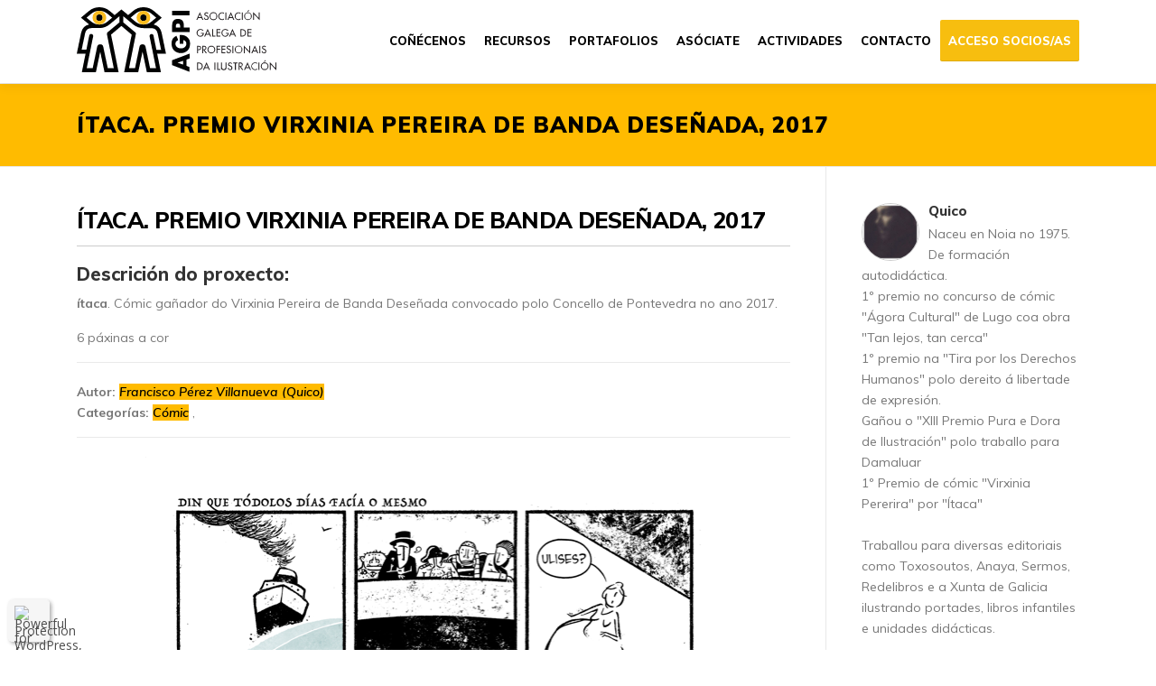

--- FILE ---
content_type: text/html; charset=UTF-8
request_url: https://agpi.es/proxectos/itaca/
body_size: 21195
content:
<!DOCTYPE html>
<html lang="gl-ES">
<head>
<meta charset="UTF-8">
<meta name="viewport" content="width=device-width, initial-scale=1">
<link rel="profile" href="http://gmpg.org/xfn/11">
	<script type="text/javascript">function theChampLoadEvent(e){var t=window.onload;if(typeof window.onload!="function"){window.onload=e}else{window.onload=function(){t();e()}}}</script>
		<script type="text/javascript">var theChampDefaultLang = 'gl_ES', theChampCloseIconPath = 'https://agpi.es/wp-content/plugins/super-socializer/images/close.png';</script>
		<script>var theChampSiteUrl = 'https://agpi.es', theChampVerified = 0, theChampEmailPopup = 0, heateorSsMoreSharePopupSearchText = 'Search';</script>
			<script> var theChampFBKey = '', theChampFBLang = 'gl_ES', theChampFbLikeMycred = 0, theChampSsga = 0, theChampCommentNotification = 0, theChampHeateorFcmRecentComments = 0, theChampFbIosLogin = 0; </script>
				<script> var theChampSharingAjaxUrl = 'https://agpi.es/wp-admin/admin-ajax.php', heateorSsFbMessengerAPI = 'https://www.facebook.com/dialog/send?app_id=595489497242932&display=popup&link=%encoded_post_url%&redirect_uri=%encoded_post_url%',heateorSsWhatsappShareAPI = 'web', heateorSsUrlCountFetched = [], heateorSsSharesText = 'Shares', heateorSsShareText = 'Share', theChampPluginIconPath = 'https://agpi.es/wp-content/plugins/super-socializer/images/logo.png', theChampSaveSharesLocally = 0, theChampHorizontalSharingCountEnable = 0, theChampVerticalSharingCountEnable = 0, theChampSharingOffset = -10, theChampCounterOffset = -10, theChampMobileStickySharingEnabled = 0, heateorSsCopyLinkMessage = "Link copied.";
		var heateorSsVerticalSharingShortUrl = "https://agpi.es/proxectos/itaca/";		</script>
			<style type="text/css">
						.the_champ_button_instagram span.the_champ_svg,a.the_champ_instagram span.the_champ_svg{background:radial-gradient(circle at 30% 107%,#fdf497 0,#fdf497 5%,#fd5949 45%,#d6249f 60%,#285aeb 90%)}
					.the_champ_horizontal_sharing .the_champ_svg,.heateor_ss_standard_follow_icons_container .the_champ_svg{
					color: #fff;
				border-width: 0px;
		border-style: solid;
		border-color: transparent;
	}
		.the_champ_horizontal_sharing .theChampTCBackground{
		color:#666;
	}
		.the_champ_horizontal_sharing span.the_champ_svg:hover,.heateor_ss_standard_follow_icons_container span.the_champ_svg:hover{
				border-color: transparent;
	}
		.the_champ_vertical_sharing span.the_champ_svg,.heateor_ss_floating_follow_icons_container span.the_champ_svg{
					color: #fff;
				border-width: 0px;
		border-style: solid;
		border-color: transparent;
	}
		.the_champ_vertical_sharing .theChampTCBackground{
		color:#666;
	}
		.the_champ_vertical_sharing span.the_champ_svg:hover,.heateor_ss_floating_follow_icons_container span.the_champ_svg:hover{
						border-color: transparent;
		}
	@media screen and (max-width:783px){.the_champ_vertical_sharing{display:none!important}}</style>
	<meta name='robots' content='index, follow, max-image-preview:large, max-snippet:-1, max-video-preview:-1' />
	<style>img:is([sizes="auto" i], [sizes^="auto," i]) { contain-intrinsic-size: 3000px 1500px }</style>
	
	<!-- This site is optimized with the Yoast SEO plugin v25.8 - https://yoast.com/wordpress/plugins/seo/ -->
	<title>Ítaca. Premio Virxinia Pereira de Banda Deseñada, 2017 - AGPI - Asociación Galega de Profesionais da Ilustración</title>
	<link rel="canonical" href="https://agpi.es/proxectos/itaca/" />
	<meta property="og:locale" content="gl_ES" />
	<meta property="og:type" content="article" />
	<meta property="og:title" content="Ítaca. Premio Virxinia Pereira de Banda Deseñada, 2017 - AGPI - Asociación Galega de Profesionais da Ilustración" />
	<meta property="og:description" content="Compartir" />
	<meta property="og:url" content="https://agpi.es/proxectos/itaca/" />
	<meta property="og:site_name" content="AGPI - Asociación Galega de Profesionais da Ilustración" />
	<meta property="article:modified_time" content="2018-05-03T16:30:58+00:00" />
	<meta property="og:image" content="https://agpi.es/wp-content/uploads/2018/05/Captura-de-pantalla-2018-05-03-a-las-17.19.12.png" />
	<meta property="og:image:width" content="292" />
	<meta property="og:image:height" content="424" />
	<meta property="og:image:type" content="image/png" />
	<meta name="twitter:card" content="summary_large_image" />
	<script type="application/ld+json" class="yoast-schema-graph">{"@context":"https://schema.org","@graph":[{"@type":"WebPage","@id":"https://agpi.es/proxectos/itaca/","url":"https://agpi.es/proxectos/itaca/","name":"Ítaca. Premio Virxinia Pereira de Banda Deseñada, 2017 - AGPI - Asociación Galega de Profesionais da Ilustración","isPartOf":{"@id":"https://agpi.es/#website"},"primaryImageOfPage":{"@id":"https://agpi.es/proxectos/itaca/#primaryimage"},"image":{"@id":"https://agpi.es/proxectos/itaca/#primaryimage"},"thumbnailUrl":"https://agpi.es/wp-content/uploads/2018/05/Captura-de-pantalla-2018-05-03-a-las-17.19.12.png","datePublished":"2018-05-03T15:22:21+00:00","dateModified":"2018-05-03T16:30:58+00:00","breadcrumb":{"@id":"https://agpi.es/proxectos/itaca/#breadcrumb"},"inLanguage":"gl-ES","potentialAction":[{"@type":"ReadAction","target":["https://agpi.es/proxectos/itaca/"]}]},{"@type":"ImageObject","inLanguage":"gl-ES","@id":"https://agpi.es/proxectos/itaca/#primaryimage","url":"https://agpi.es/wp-content/uploads/2018/05/Captura-de-pantalla-2018-05-03-a-las-17.19.12.png","contentUrl":"https://agpi.es/wp-content/uploads/2018/05/Captura-de-pantalla-2018-05-03-a-las-17.19.12.png","width":292,"height":424},{"@type":"BreadcrumbList","@id":"https://agpi.es/proxectos/itaca/#breadcrumb","itemListElement":[{"@type":"ListItem","position":1,"name":"Portada","item":"https://agpi.es/"},{"@type":"ListItem","position":2,"name":"Ítaca. Premio Virxinia Pereira de Banda Deseñada, 2017"}]},{"@type":"WebSite","@id":"https://agpi.es/#website","url":"https://agpi.es/","name":"AGPI - Asociación Galega de Profesionais da Ilustración","description":"Asociación Galega de Profesionais da Ilustración","publisher":{"@id":"https://agpi.es/#organization"},"potentialAction":[{"@type":"SearchAction","target":{"@type":"EntryPoint","urlTemplate":"https://agpi.es/?s={search_term_string}"},"query-input":{"@type":"PropertyValueSpecification","valueRequired":true,"valueName":"search_term_string"}}],"inLanguage":"gl-ES"},{"@type":"Organization","@id":"https://agpi.es/#organization","name":"AGPI - Asociación Galega de Profesionais da Ilustración","url":"https://agpi.es/","logo":{"@type":"ImageObject","inLanguage":"gl-ES","@id":"https://agpi.es/#/schema/logo/image/","url":"https://agpi.es/wp-content/uploads/2020/06/Recurso-1-2.svg","contentUrl":"https://agpi.es/wp-content/uploads/2020/06/Recurso-1-2.svg","caption":"AGPI - Asociación Galega de Profesionais da Ilustración"},"image":{"@id":"https://agpi.es/#/schema/logo/image/"}}]}</script>
	<!-- / Yoast SEO plugin. -->


<link rel='dns-prefetch' href='//fonts.googleapis.com' />
<link rel="alternate" type="application/rss+xml" title="AGPI - Asociación Galega de Profesionais da Ilustración &raquo; Feed" href="https://agpi.es/feed/" />
<script type="text/javascript">
/* <![CDATA[ */
window._wpemojiSettings = {"baseUrl":"https:\/\/s.w.org\/images\/core\/emoji\/16.0.1\/72x72\/","ext":".png","svgUrl":"https:\/\/s.w.org\/images\/core\/emoji\/16.0.1\/svg\/","svgExt":".svg","source":{"concatemoji":"https:\/\/agpi.es\/wp-includes\/js\/wp-emoji-release.min.js?ver=6.8.3"}};
/*! This file is auto-generated */
!function(s,n){var o,i,e;function c(e){try{var t={supportTests:e,timestamp:(new Date).valueOf()};sessionStorage.setItem(o,JSON.stringify(t))}catch(e){}}function p(e,t,n){e.clearRect(0,0,e.canvas.width,e.canvas.height),e.fillText(t,0,0);var t=new Uint32Array(e.getImageData(0,0,e.canvas.width,e.canvas.height).data),a=(e.clearRect(0,0,e.canvas.width,e.canvas.height),e.fillText(n,0,0),new Uint32Array(e.getImageData(0,0,e.canvas.width,e.canvas.height).data));return t.every(function(e,t){return e===a[t]})}function u(e,t){e.clearRect(0,0,e.canvas.width,e.canvas.height),e.fillText(t,0,0);for(var n=e.getImageData(16,16,1,1),a=0;a<n.data.length;a++)if(0!==n.data[a])return!1;return!0}function f(e,t,n,a){switch(t){case"flag":return n(e,"\ud83c\udff3\ufe0f\u200d\u26a7\ufe0f","\ud83c\udff3\ufe0f\u200b\u26a7\ufe0f")?!1:!n(e,"\ud83c\udde8\ud83c\uddf6","\ud83c\udde8\u200b\ud83c\uddf6")&&!n(e,"\ud83c\udff4\udb40\udc67\udb40\udc62\udb40\udc65\udb40\udc6e\udb40\udc67\udb40\udc7f","\ud83c\udff4\u200b\udb40\udc67\u200b\udb40\udc62\u200b\udb40\udc65\u200b\udb40\udc6e\u200b\udb40\udc67\u200b\udb40\udc7f");case"emoji":return!a(e,"\ud83e\udedf")}return!1}function g(e,t,n,a){var r="undefined"!=typeof WorkerGlobalScope&&self instanceof WorkerGlobalScope?new OffscreenCanvas(300,150):s.createElement("canvas"),o=r.getContext("2d",{willReadFrequently:!0}),i=(o.textBaseline="top",o.font="600 32px Arial",{});return e.forEach(function(e){i[e]=t(o,e,n,a)}),i}function t(e){var t=s.createElement("script");t.src=e,t.defer=!0,s.head.appendChild(t)}"undefined"!=typeof Promise&&(o="wpEmojiSettingsSupports",i=["flag","emoji"],n.supports={everything:!0,everythingExceptFlag:!0},e=new Promise(function(e){s.addEventListener("DOMContentLoaded",e,{once:!0})}),new Promise(function(t){var n=function(){try{var e=JSON.parse(sessionStorage.getItem(o));if("object"==typeof e&&"number"==typeof e.timestamp&&(new Date).valueOf()<e.timestamp+604800&&"object"==typeof e.supportTests)return e.supportTests}catch(e){}return null}();if(!n){if("undefined"!=typeof Worker&&"undefined"!=typeof OffscreenCanvas&&"undefined"!=typeof URL&&URL.createObjectURL&&"undefined"!=typeof Blob)try{var e="postMessage("+g.toString()+"("+[JSON.stringify(i),f.toString(),p.toString(),u.toString()].join(",")+"));",a=new Blob([e],{type:"text/javascript"}),r=new Worker(URL.createObjectURL(a),{name:"wpTestEmojiSupports"});return void(r.onmessage=function(e){c(n=e.data),r.terminate(),t(n)})}catch(e){}c(n=g(i,f,p,u))}t(n)}).then(function(e){for(var t in e)n.supports[t]=e[t],n.supports.everything=n.supports.everything&&n.supports[t],"flag"!==t&&(n.supports.everythingExceptFlag=n.supports.everythingExceptFlag&&n.supports[t]);n.supports.everythingExceptFlag=n.supports.everythingExceptFlag&&!n.supports.flag,n.DOMReady=!1,n.readyCallback=function(){n.DOMReady=!0}}).then(function(){return e}).then(function(){var e;n.supports.everything||(n.readyCallback(),(e=n.source||{}).concatemoji?t(e.concatemoji):e.wpemoji&&e.twemoji&&(t(e.twemoji),t(e.wpemoji)))}))}((window,document),window._wpemojiSettings);
/* ]]> */
</script>
<style id='wp-emoji-styles-inline-css' type='text/css'>

	img.wp-smiley, img.emoji {
		display: inline !important;
		border: none !important;
		box-shadow: none !important;
		height: 1em !important;
		width: 1em !important;
		margin: 0 0.07em !important;
		vertical-align: -0.1em !important;
		background: none !important;
		padding: 0 !important;
	}
</style>
<link rel='stylesheet' id='wp-block-library-css' href='https://agpi.es/wp-includes/css/dist/block-library/style.min.css?ver=6.8.3' type='text/css' media='all' />
<style id='wp-block-library-theme-inline-css' type='text/css'>
.wp-block-audio :where(figcaption){color:#555;font-size:13px;text-align:center}.is-dark-theme .wp-block-audio :where(figcaption){color:#ffffffa6}.wp-block-audio{margin:0 0 1em}.wp-block-code{border:1px solid #ccc;border-radius:4px;font-family:Menlo,Consolas,monaco,monospace;padding:.8em 1em}.wp-block-embed :where(figcaption){color:#555;font-size:13px;text-align:center}.is-dark-theme .wp-block-embed :where(figcaption){color:#ffffffa6}.wp-block-embed{margin:0 0 1em}.blocks-gallery-caption{color:#555;font-size:13px;text-align:center}.is-dark-theme .blocks-gallery-caption{color:#ffffffa6}:root :where(.wp-block-image figcaption){color:#555;font-size:13px;text-align:center}.is-dark-theme :root :where(.wp-block-image figcaption){color:#ffffffa6}.wp-block-image{margin:0 0 1em}.wp-block-pullquote{border-bottom:4px solid;border-top:4px solid;color:currentColor;margin-bottom:1.75em}.wp-block-pullquote cite,.wp-block-pullquote footer,.wp-block-pullquote__citation{color:currentColor;font-size:.8125em;font-style:normal;text-transform:uppercase}.wp-block-quote{border-left:.25em solid;margin:0 0 1.75em;padding-left:1em}.wp-block-quote cite,.wp-block-quote footer{color:currentColor;font-size:.8125em;font-style:normal;position:relative}.wp-block-quote:where(.has-text-align-right){border-left:none;border-right:.25em solid;padding-left:0;padding-right:1em}.wp-block-quote:where(.has-text-align-center){border:none;padding-left:0}.wp-block-quote.is-large,.wp-block-quote.is-style-large,.wp-block-quote:where(.is-style-plain){border:none}.wp-block-search .wp-block-search__label{font-weight:700}.wp-block-search__button{border:1px solid #ccc;padding:.375em .625em}:where(.wp-block-group.has-background){padding:1.25em 2.375em}.wp-block-separator.has-css-opacity{opacity:.4}.wp-block-separator{border:none;border-bottom:2px solid;margin-left:auto;margin-right:auto}.wp-block-separator.has-alpha-channel-opacity{opacity:1}.wp-block-separator:not(.is-style-wide):not(.is-style-dots){width:100px}.wp-block-separator.has-background:not(.is-style-dots){border-bottom:none;height:1px}.wp-block-separator.has-background:not(.is-style-wide):not(.is-style-dots){height:2px}.wp-block-table{margin:0 0 1em}.wp-block-table td,.wp-block-table th{word-break:normal}.wp-block-table :where(figcaption){color:#555;font-size:13px;text-align:center}.is-dark-theme .wp-block-table :where(figcaption){color:#ffffffa6}.wp-block-video :where(figcaption){color:#555;font-size:13px;text-align:center}.is-dark-theme .wp-block-video :where(figcaption){color:#ffffffa6}.wp-block-video{margin:0 0 1em}:root :where(.wp-block-template-part.has-background){margin-bottom:0;margin-top:0;padding:1.25em 2.375em}
</style>
<style id='classic-theme-styles-inline-css' type='text/css'>
/*! This file is auto-generated */
.wp-block-button__link{color:#fff;background-color:#32373c;border-radius:9999px;box-shadow:none;text-decoration:none;padding:calc(.667em + 2px) calc(1.333em + 2px);font-size:1.125em}.wp-block-file__button{background:#32373c;color:#fff;text-decoration:none}
</style>
<style id='wppb-edit-profile-style-inline-css' type='text/css'>


</style>
<style id='wppb-login-style-inline-css' type='text/css'>


</style>
<style id='wppb-recover-password-style-inline-css' type='text/css'>


</style>
<style id='wppb-register-style-inline-css' type='text/css'>


</style>
<style id='global-styles-inline-css' type='text/css'>
:root{--wp--preset--aspect-ratio--square: 1;--wp--preset--aspect-ratio--4-3: 4/3;--wp--preset--aspect-ratio--3-4: 3/4;--wp--preset--aspect-ratio--3-2: 3/2;--wp--preset--aspect-ratio--2-3: 2/3;--wp--preset--aspect-ratio--16-9: 16/9;--wp--preset--aspect-ratio--9-16: 9/16;--wp--preset--color--black: #000000;--wp--preset--color--cyan-bluish-gray: #abb8c3;--wp--preset--color--white: #ffffff;--wp--preset--color--pale-pink: #f78da7;--wp--preset--color--vivid-red: #cf2e2e;--wp--preset--color--luminous-vivid-orange: #ff6900;--wp--preset--color--luminous-vivid-amber: #fcb900;--wp--preset--color--light-green-cyan: #7bdcb5;--wp--preset--color--vivid-green-cyan: #00d084;--wp--preset--color--pale-cyan-blue: #8ed1fc;--wp--preset--color--vivid-cyan-blue: #0693e3;--wp--preset--color--vivid-purple: #9b51e0;--wp--preset--gradient--vivid-cyan-blue-to-vivid-purple: linear-gradient(135deg,rgba(6,147,227,1) 0%,rgb(155,81,224) 100%);--wp--preset--gradient--light-green-cyan-to-vivid-green-cyan: linear-gradient(135deg,rgb(122,220,180) 0%,rgb(0,208,130) 100%);--wp--preset--gradient--luminous-vivid-amber-to-luminous-vivid-orange: linear-gradient(135deg,rgba(252,185,0,1) 0%,rgba(255,105,0,1) 100%);--wp--preset--gradient--luminous-vivid-orange-to-vivid-red: linear-gradient(135deg,rgba(255,105,0,1) 0%,rgb(207,46,46) 100%);--wp--preset--gradient--very-light-gray-to-cyan-bluish-gray: linear-gradient(135deg,rgb(238,238,238) 0%,rgb(169,184,195) 100%);--wp--preset--gradient--cool-to-warm-spectrum: linear-gradient(135deg,rgb(74,234,220) 0%,rgb(151,120,209) 20%,rgb(207,42,186) 40%,rgb(238,44,130) 60%,rgb(251,105,98) 80%,rgb(254,248,76) 100%);--wp--preset--gradient--blush-light-purple: linear-gradient(135deg,rgb(255,206,236) 0%,rgb(152,150,240) 100%);--wp--preset--gradient--blush-bordeaux: linear-gradient(135deg,rgb(254,205,165) 0%,rgb(254,45,45) 50%,rgb(107,0,62) 100%);--wp--preset--gradient--luminous-dusk: linear-gradient(135deg,rgb(255,203,112) 0%,rgb(199,81,192) 50%,rgb(65,88,208) 100%);--wp--preset--gradient--pale-ocean: linear-gradient(135deg,rgb(255,245,203) 0%,rgb(182,227,212) 50%,rgb(51,167,181) 100%);--wp--preset--gradient--electric-grass: linear-gradient(135deg,rgb(202,248,128) 0%,rgb(113,206,126) 100%);--wp--preset--gradient--midnight: linear-gradient(135deg,rgb(2,3,129) 0%,rgb(40,116,252) 100%);--wp--preset--font-size--small: 13px;--wp--preset--font-size--medium: 20px;--wp--preset--font-size--large: 36px;--wp--preset--font-size--x-large: 42px;--wp--preset--spacing--20: 0.44rem;--wp--preset--spacing--30: 0.67rem;--wp--preset--spacing--40: 1rem;--wp--preset--spacing--50: 1.5rem;--wp--preset--spacing--60: 2.25rem;--wp--preset--spacing--70: 3.38rem;--wp--preset--spacing--80: 5.06rem;--wp--preset--shadow--natural: 6px 6px 9px rgba(0, 0, 0, 0.2);--wp--preset--shadow--deep: 12px 12px 50px rgba(0, 0, 0, 0.4);--wp--preset--shadow--sharp: 6px 6px 0px rgba(0, 0, 0, 0.2);--wp--preset--shadow--outlined: 6px 6px 0px -3px rgba(255, 255, 255, 1), 6px 6px rgba(0, 0, 0, 1);--wp--preset--shadow--crisp: 6px 6px 0px rgba(0, 0, 0, 1);}:where(.is-layout-flex){gap: 0.5em;}:where(.is-layout-grid){gap: 0.5em;}body .is-layout-flex{display: flex;}.is-layout-flex{flex-wrap: wrap;align-items: center;}.is-layout-flex > :is(*, div){margin: 0;}body .is-layout-grid{display: grid;}.is-layout-grid > :is(*, div){margin: 0;}:where(.wp-block-columns.is-layout-flex){gap: 2em;}:where(.wp-block-columns.is-layout-grid){gap: 2em;}:where(.wp-block-post-template.is-layout-flex){gap: 1.25em;}:where(.wp-block-post-template.is-layout-grid){gap: 1.25em;}.has-black-color{color: var(--wp--preset--color--black) !important;}.has-cyan-bluish-gray-color{color: var(--wp--preset--color--cyan-bluish-gray) !important;}.has-white-color{color: var(--wp--preset--color--white) !important;}.has-pale-pink-color{color: var(--wp--preset--color--pale-pink) !important;}.has-vivid-red-color{color: var(--wp--preset--color--vivid-red) !important;}.has-luminous-vivid-orange-color{color: var(--wp--preset--color--luminous-vivid-orange) !important;}.has-luminous-vivid-amber-color{color: var(--wp--preset--color--luminous-vivid-amber) !important;}.has-light-green-cyan-color{color: var(--wp--preset--color--light-green-cyan) !important;}.has-vivid-green-cyan-color{color: var(--wp--preset--color--vivid-green-cyan) !important;}.has-pale-cyan-blue-color{color: var(--wp--preset--color--pale-cyan-blue) !important;}.has-vivid-cyan-blue-color{color: var(--wp--preset--color--vivid-cyan-blue) !important;}.has-vivid-purple-color{color: var(--wp--preset--color--vivid-purple) !important;}.has-black-background-color{background-color: var(--wp--preset--color--black) !important;}.has-cyan-bluish-gray-background-color{background-color: var(--wp--preset--color--cyan-bluish-gray) !important;}.has-white-background-color{background-color: var(--wp--preset--color--white) !important;}.has-pale-pink-background-color{background-color: var(--wp--preset--color--pale-pink) !important;}.has-vivid-red-background-color{background-color: var(--wp--preset--color--vivid-red) !important;}.has-luminous-vivid-orange-background-color{background-color: var(--wp--preset--color--luminous-vivid-orange) !important;}.has-luminous-vivid-amber-background-color{background-color: var(--wp--preset--color--luminous-vivid-amber) !important;}.has-light-green-cyan-background-color{background-color: var(--wp--preset--color--light-green-cyan) !important;}.has-vivid-green-cyan-background-color{background-color: var(--wp--preset--color--vivid-green-cyan) !important;}.has-pale-cyan-blue-background-color{background-color: var(--wp--preset--color--pale-cyan-blue) !important;}.has-vivid-cyan-blue-background-color{background-color: var(--wp--preset--color--vivid-cyan-blue) !important;}.has-vivid-purple-background-color{background-color: var(--wp--preset--color--vivid-purple) !important;}.has-black-border-color{border-color: var(--wp--preset--color--black) !important;}.has-cyan-bluish-gray-border-color{border-color: var(--wp--preset--color--cyan-bluish-gray) !important;}.has-white-border-color{border-color: var(--wp--preset--color--white) !important;}.has-pale-pink-border-color{border-color: var(--wp--preset--color--pale-pink) !important;}.has-vivid-red-border-color{border-color: var(--wp--preset--color--vivid-red) !important;}.has-luminous-vivid-orange-border-color{border-color: var(--wp--preset--color--luminous-vivid-orange) !important;}.has-luminous-vivid-amber-border-color{border-color: var(--wp--preset--color--luminous-vivid-amber) !important;}.has-light-green-cyan-border-color{border-color: var(--wp--preset--color--light-green-cyan) !important;}.has-vivid-green-cyan-border-color{border-color: var(--wp--preset--color--vivid-green-cyan) !important;}.has-pale-cyan-blue-border-color{border-color: var(--wp--preset--color--pale-cyan-blue) !important;}.has-vivid-cyan-blue-border-color{border-color: var(--wp--preset--color--vivid-cyan-blue) !important;}.has-vivid-purple-border-color{border-color: var(--wp--preset--color--vivid-purple) !important;}.has-vivid-cyan-blue-to-vivid-purple-gradient-background{background: var(--wp--preset--gradient--vivid-cyan-blue-to-vivid-purple) !important;}.has-light-green-cyan-to-vivid-green-cyan-gradient-background{background: var(--wp--preset--gradient--light-green-cyan-to-vivid-green-cyan) !important;}.has-luminous-vivid-amber-to-luminous-vivid-orange-gradient-background{background: var(--wp--preset--gradient--luminous-vivid-amber-to-luminous-vivid-orange) !important;}.has-luminous-vivid-orange-to-vivid-red-gradient-background{background: var(--wp--preset--gradient--luminous-vivid-orange-to-vivid-red) !important;}.has-very-light-gray-to-cyan-bluish-gray-gradient-background{background: var(--wp--preset--gradient--very-light-gray-to-cyan-bluish-gray) !important;}.has-cool-to-warm-spectrum-gradient-background{background: var(--wp--preset--gradient--cool-to-warm-spectrum) !important;}.has-blush-light-purple-gradient-background{background: var(--wp--preset--gradient--blush-light-purple) !important;}.has-blush-bordeaux-gradient-background{background: var(--wp--preset--gradient--blush-bordeaux) !important;}.has-luminous-dusk-gradient-background{background: var(--wp--preset--gradient--luminous-dusk) !important;}.has-pale-ocean-gradient-background{background: var(--wp--preset--gradient--pale-ocean) !important;}.has-electric-grass-gradient-background{background: var(--wp--preset--gradient--electric-grass) !important;}.has-midnight-gradient-background{background: var(--wp--preset--gradient--midnight) !important;}.has-small-font-size{font-size: var(--wp--preset--font-size--small) !important;}.has-medium-font-size{font-size: var(--wp--preset--font-size--medium) !important;}.has-large-font-size{font-size: var(--wp--preset--font-size--large) !important;}.has-x-large-font-size{font-size: var(--wp--preset--font-size--x-large) !important;}
:where(.wp-block-post-template.is-layout-flex){gap: 1.25em;}:where(.wp-block-post-template.is-layout-grid){gap: 1.25em;}
:where(.wp-block-columns.is-layout-flex){gap: 2em;}:where(.wp-block-columns.is-layout-grid){gap: 2em;}
:root :where(.wp-block-pullquote){font-size: 1.5em;line-height: 1.6;}
</style>
<link rel='stylesheet' id='select2-css' href='https://agpi.es/wp-content/plugins/beautiful-taxonomy-filters/public/css/select2.min.css?ver=2.4.3' type='text/css' media='all' />
<link rel='stylesheet' id='beautiful-taxonomy-filters-basic-css' href='https://agpi.es/wp-content/plugins/beautiful-taxonomy-filters/public/css/beautiful-taxonomy-filters-base.min.css?ver=2.4.3' type='text/css' media='all' />
<link rel='stylesheet' id='contact-form-7-css' href='https://agpi.es/wp-content/plugins/contact-form-7/includes/css/styles.css?ver=6.1.1' type='text/css' media='all' />
<link rel='stylesheet' id='onepress-animate-css' href='https://agpi.es/wp-content/themes/onepress/assets/css/animate.min.css?ver=2.3.5' type='text/css' media='all' />
<link rel='stylesheet' id='onepress-fa-css' href='https://agpi.es/wp-content/themes/onepress/assets/css/font-awesome.min.css?ver=4.7.0' type='text/css' media='all' />
<link rel='stylesheet' id='onepress-bootstrap-css' href='https://agpi.es/wp-content/themes/onepress/assets/css/bootstrap.min.css?ver=2.3.5' type='text/css' media='all' />
<link rel='stylesheet' id='onepress-style-css' href='https://agpi.es/wp-content/themes/onepress/style.css?ver=6.8.3' type='text/css' media='all' />
<style id='onepress-style-inline-css' type='text/css'>
.site-logo-div img{height:80px;width:auto}#main .video-section section.hero-slideshow-wrapper{background:transparent}.hero-slideshow-wrapper:after{position:absolute;top:0px;left:0px;width:100%;height:100%;background-color:rgba(0,0,0,0.3);display:block;content:""}.body-desktop .parallax-hero .hero-slideshow-wrapper:after{display:none!important}#parallax-hero>.parallax-bg::before{background-color:rgba(0,0,0,0.3);opacity:1}.body-desktop .parallax-hero .hero-slideshow-wrapper:after{display:none!important}a,.screen-reader-text:hover,.screen-reader-text:active,.screen-reader-text:focus,.header-social a,.onepress-menu a:hover,.onepress-menu ul li a:hover,.onepress-menu li.onepress-current-item>a,.onepress-menu ul li.current-menu-item>a,.onepress-menu>li a.menu-actived,.onepress-menu.onepress-menu-mobile li.onepress-current-item>a,.site-footer a,.site-footer .footer-social a:hover,.site-footer .btt a:hover,.highlight,#comments .comment .comment-wrapper .comment-meta .comment-time:hover,#comments .comment .comment-wrapper .comment-meta .comment-reply-link:hover,#comments .comment .comment-wrapper .comment-meta .comment-edit-link:hover,.btn-theme-primary-outline,.sidebar .widget a:hover,.section-services .service-item .service-image i,.counter_item .counter__number,.team-member .member-thumb .member-profile a:hover,.icon-background-default{color:#ffbb00}input[type="reset"],input[type="submit"],input[type="submit"],input[type="reset"]:hover,input[type="submit"]:hover,input[type="submit"]:hover .nav-links a:hover,.btn-theme-primary,.btn-theme-primary-outline:hover,.section-testimonials .card-theme-primary,.woocommerce #respond input#submit,.woocommerce a.button,.woocommerce button.button,.woocommerce input.button,.woocommerce button.button.alt,.pirate-forms-submit-button,.pirate-forms-submit-button:hover,input[type="reset"],input[type="submit"],input[type="submit"],.pirate-forms-submit-button,.contact-form div.wpforms-container-full .wpforms-form .wpforms-submit,.contact-form div.wpforms-container-full .wpforms-form .wpforms-submit:hover,.nav-links a:hover,.nav-links a.current,.nav-links .page-numbers:hover,.nav-links .page-numbers.current{background:#ffbb00}.btn-theme-primary-outline,.btn-theme-primary-outline:hover,.pricing__item:hover,.section-testimonials .card-theme-primary,.entry-content blockquote{border-color:#ffbb00}.site-header,.is-transparent .site-header.header-fixed{background:#ffffff;border-bottom:0px none}#footer-widgets{}.gallery-carousel .g-item{padding:0px 10px}.gallery-carousel-wrap{margin-left:-10px;margin-right:-10px}.gallery-grid .g-item,.gallery-masonry .g-item .inner{padding:10px}.gallery-grid-wrap,.gallery-masonry-wrap{margin-left:-10px;margin-right:-10px}.gallery-justified-wrap{margin-left:-20px;margin-right:-20px}
</style>
<link rel='stylesheet' id='onepress-gallery-lightgallery-css' href='https://agpi.es/wp-content/themes/onepress/assets/css/lightgallery.css?ver=6.8.3' type='text/css' media='all' />
<link rel='stylesheet' id='chld_thm_cfg_child-css' href='https://agpi.es/wp-content/themes/onepress-child/style.css?ver=1.3.6.1491917950' type='text/css' media='all' />
<link rel='stylesheet' id='onepress-fonts-css' href='https://fonts.googleapis.com/css?family=Raleway%3A400%2C500%2C600%2C700%2C300%2C100%2C800%2C900%7COpen+Sans%3A400%2C300%2C300italic%2C400italic%2C600%2C600italic%2C700%2C700italic&#038;subset=latin%2Clatin-ext&#038;display=swap&#038;ver=2.3.5' type='text/css' media='all' />
<link rel='stylesheet' id='meks-author-widget-css' href='https://agpi.es/wp-content/plugins/meks-smart-author-widget/css/style.css?ver=1.1.5' type='text/css' media='all' />
<link rel='stylesheet' id='slb_core-css' href='https://agpi.es/wp-content/plugins/simple-lightbox/client/css/app.css?ver=2.9.4' type='text/css' media='all' />
<link rel='stylesheet' id='the_champ_frontend_css-css' href='https://agpi.es/wp-content/plugins/super-socializer/css/front.css?ver=7.14.4' type='text/css' media='all' />
<link rel='stylesheet' id='wppb_stylesheet-css' href='https://agpi.es/wp-content/plugins/profile-builder/assets/css/style-front-end.css?ver=3.14.5' type='text/css' media='all' />
<script type="text/javascript" src="https://agpi.es/wp-includes/js/jquery/jquery.min.js?ver=3.7.1" id="jquery-core-js"></script>
<script type="text/javascript" src="https://agpi.es/wp-includes/js/jquery/jquery-migrate.min.js?ver=3.4.1" id="jquery-migrate-js"></script>
<link rel="https://api.w.org/" href="https://agpi.es/wp-json/" /><link rel="EditURI" type="application/rsd+xml" title="RSD" href="https://agpi.es/xmlrpc.php?rsd" />
<meta name="generator" content="WordPress 6.8.3" />
<link rel='shortlink' href='https://agpi.es/?p=8299' />
<link rel="alternate" title="oEmbed (JSON)" type="application/json+oembed" href="https://agpi.es/wp-json/oembed/1.0/embed?url=https%3A%2F%2Fagpi.es%2Fproxectos%2Fitaca%2F" />
<link rel="alternate" title="oEmbed (XML)" type="text/xml+oembed" href="https://agpi.es/wp-json/oembed/1.0/embed?url=https%3A%2F%2Fagpi.es%2Fproxectos%2Fitaca%2F&#038;format=xml" />
<!-- Tracking code easily added by NK Google Analytics -->
<script type="text/javascript"> 
(function(i,s,o,g,r,a,m){i['GoogleAnalyticsObject']=r;i[r]=i[r]||function(){ 
(i[r].q=i[r].q||[]).push(arguments)},i[r].l=1*new Date();a=s.createElement(o), 
m=s.getElementsByTagName(o)[0];a.async=1;a.src=g;m.parentNode.insertBefore(a,m) 
})(window,document,'script','https://www.google-analytics.com/analytics.js','ga'); 
ga('create', 'UA-113801047-1', 'auto'); 
ga('send', 'pageview'); 
</script> 
<link rel="icon" href="https://agpi.es/wp-content/uploads/2020/06/cropped-favicon-1-32x32.png" sizes="32x32" />
<link rel="icon" href="https://agpi.es/wp-content/uploads/2020/06/cropped-favicon-1-192x192.png" sizes="192x192" />
<link rel="apple-touch-icon" href="https://agpi.es/wp-content/uploads/2020/06/cropped-favicon-1-180x180.png" />
<meta name="msapplication-TileImage" content="https://agpi.es/wp-content/uploads/2020/06/cropped-favicon-1-270x270.png" />
</head>

<body class="wp-singular proyectos-template-default single single-proyectos postid-8299 wp-custom-logo wp-theme-onepress wp-child-theme-onepress-child btf-archive metaslider-plugin group-blog">
<div id="page" class="hfeed site">
	<a class="skip-link screen-reader-text" href="#content">Ir o contido</a>
	<div id="header-section" class="h-on-top no-transparent">		<header id="masthead" class="site-header header-contained is-sticky no-scroll no-t h-on-top" role="banner">
			<div class="container">
				<div class="site-branding">
				<div class="site-brand-inner has-logo-img no-desc"><div class="site-logo-div"><a href="https://agpi.es/" class="custom-logo-link  no-t-logo" rel="home" itemprop="url"><img width="1" height="1" src="https://agpi.es/wp-content/uploads/2020/06/Recurso-1-2.svg" class="custom-logo" alt="AGPI &#8211; Asociación Galega de Profesionais da Ilustración" itemprop="logo" srcset="https://agpi.es/wp-content/uploads/2020/06/Recurso-1-2.svg 2x" decoding="async" /></a></div></div>				</div>
				<div class="header-right-wrapper">
					<a href="#0" id="nav-toggle">Menu<span></span></a>
					<nav id="site-navigation" class="main-navigation" role="navigation">
						<ul class="onepress-menu">
							<li id="menu-item-2030" class="menu-item menu-item-type-post_type menu-item-object-page menu-item-2030"><a href="https://agpi.es/conecenos/">Coñécenos</a></li>
<li id="menu-item-2667" class="menu-item menu-item-type-custom menu-item-object-custom menu-item-2667"><a href="https://agpi.es/recursos-agpi/">Recursos</a></li>
<li id="menu-item-12731" class="menu-item menu-item-type-custom menu-item-object-custom menu-item-12731"><a href="https://agpi.es/ilustradores/">Portafolios</a></li>
<li id="menu-item-2053" class="menu-item menu-item-type-post_type menu-item-object-page menu-item-2053"><a href="https://agpi.es/asociate/">Asóciate</a></li>
<li id="menu-item-2669" class="menu-item menu-item-type-custom menu-item-object-custom menu-item-has-children menu-item-2669"><a href="#">Actividades</a>
<ul class="sub-menu">
	<li id="menu-item-16607" class="menu-item menu-item-type-post_type menu-item-object-page menu-item-16607"><a href="https://agpi.es/encontro/">22 Encontro Galego de Ilustración</a></li>
	<li id="menu-item-16382" class="menu-item menu-item-type-post_type menu-item-object-page menu-item-16382"><a href="https://agpi.es/dia-da-ilustracion-2025/">Día da Ilustración 2025</a></li>
	<li id="menu-item-16095" class="menu-item menu-item-type-post_type menu-item-object-page menu-item-16095"><a href="https://agpi.es/21encontro/">21 Encontro Galego de Ilustración</a></li>
	<li id="menu-item-12926" class="menu-item menu-item-type-custom menu-item-object-custom menu-item-12926"><a href="https://www.diadailustracion.gal/">Día da Ilustración 2024</a></li>
	<li id="menu-item-15749" class="menu-item menu-item-type-post_type menu-item-object-page menu-item-15749"><a href="https://agpi.es/20encontro/">20 Encontro Galego de Ilustración</a></li>
	<li id="menu-item-15108" class="menu-item menu-item-type-post_type menu-item-object-page menu-item-15108"><a href="https://agpi.es/19encontro/">19 Encontro Galego de Ilustración</a></li>
	<li id="menu-item-14269" class="menu-item menu-item-type-post_type menu-item-object-page menu-item-14269"><a href="https://agpi.es/18encontro/">18 Encontro Galego de Ilustración</a></li>
</ul>
</li>
<li id="menu-item-2098" class="menu-item menu-item-type-post_type menu-item-object-page menu-item-2098"><a href="https://agpi.es/contacto/">Contacto</a></li>
<li id="menu-item-1632" class="nmr-logged-out menu-item menu-item-type-post_type menu-item-object-page menu-item-1632"><a href="https://agpi.es/acceso-usuarios/">Acceso socios/as</a></li>
						</ul>
					</nav>
					
				</div>
			</div>
		</header>
		</div>					<div class="page-header">
				<div class="container">
					<h1 class="entry-title">Ítaca.  Premio Virxinia Pereira de Banda Deseñada, 2017</h1>				</div>
			</div>
				
	<div id="content" class="site-content">

				<div class="breadcrumbs">
			<div class="container">
				<!-- Breadcrumb NavXT 7.4.1 -->
<span property="itemListElement" typeof="ListItem"><a property="item" typeof="WebPage" title="Ir a AGPI - Asociación Galega de Profesionais da Ilustración." href="https://agpi.es" class="home"><span property="name">AGPI - Asociación Galega de Profesionais da Ilustración</span></a><meta property="position" content="1"></span><span property="itemListElement" typeof="ListItem"><a property="item" typeof="WebPage" title="Go to the Cómic categoria archives." href="https://agpi.es/categoria/comic/" class="taxonomy categoria"><span property="name">Cómic</span></a><meta property="position" content="2"></span><span property="itemListElement" typeof="ListItem"><span property="name" class="post post-proyectos current-item">Ítaca.  Premio Virxinia Pereira de Banda Deseñada, 2017</span><meta property="url" content="https://agpi.es/proxectos/itaca/"><meta property="position" content="3"></span>			</div>
		</div>
		
		<div id="content-inside" class="container right-sidebar">
			<div id="primary" class="content-area">
				<main id="main" class="site-main" role="main">

				
					
<article id="post-8299" class="post-8299 proyectos type-proyectos status-publish has-post-thumbnail hentry categoria-comic ilustradores-francisco-perez-villanueva-quico">
	<header class="entry-header">
		<h1 class="entry-title">Ítaca.  Premio Virxinia Pereira de Banda Deseñada, 2017</h1>
		<div class="entry-meta">
			<span class="posted-on">Publicado o <a href="https://agpi.es/proxectos/itaca/" rel="bookmark"><time class="entry-date published" datetime="2018-05-03T17:22:21+02:00">3 Maio, 2018</time><time class="updated hide" datetime="2018-05-03T18:30:58+02:00">3 Maio, 2018</time></a></span><span class="byline"> por <span class="author vcard"><a  rel="author" class="url fn n" href="https://agpi.es/author/quico/">Quico</a></span></span>		</div><!-- .entry-meta -->
	</header><!-- .entry-header -->

	<div class="entry-content">
		<div class="descripcion">
	<h3>Descrición do proxecto:</h3>


	<div><p><strong>ítaca</strong>. Cómic gañador do Virxinia Pereira de Banda Deseñada convocado polo Concello de Pontevedra no ano 2017.</p>
<p>6 páxinas a cor</p>
</div>
	
</div>	

<hr />

<p>
<strong>Autor:</strong> <a href="https://agpi.es/ilustradores/francisco-perez-villanueva-quico/">Francisco Pérez Villanueva (Quico)</a><br />
<strong>Categorías:</strong> <a href="https://agpi.es/categoria/comic/">Cómic</a> , <br />
<!--<strong>Lugar:</strong> -->
</p>

<hr />



<div class="galeria"><div id='gallery-1' class='gallery galleryid-8299 gallery-columns-1 gallery-size-medium_large'><figure class='gallery-item'>
			<div class='gallery-icon portrait'>
				<a href="https://agpi.es/wp-content/uploads/2018/05/Captura-de-pantalla-2018-05-03-a-las-17.13.31.png" data-slb-active="1" data-slb-asset="764458339" data-slb-internal="0" data-slb-group="8299"><img fetchpriority="high" decoding="async" width="639" height="906" src="https://agpi.es/wp-content/uploads/2018/05/Captura-de-pantalla-2018-05-03-a-las-17.13.31.png" class="attachment-medium_large size-medium_large" alt="" srcset="https://agpi.es/wp-content/uploads/2018/05/Captura-de-pantalla-2018-05-03-a-las-17.13.31.png 639w, https://agpi.es/wp-content/uploads/2018/05/Captura-de-pantalla-2018-05-03-a-las-17.13.31-212x300.png 212w" sizes="(max-width: 639px) 100vw, 639px" /></a>
			</div></figure><figure class='gallery-item'>
			<div class='gallery-icon portrait'>
				<a href="https://agpi.es/wp-content/uploads/2018/05/Captura-de-pantalla-2018-05-03-a-las-17.13.41.png" data-slb-active="1" data-slb-asset="1971115794" data-slb-internal="0" data-slb-group="8299"><img decoding="async" width="637" height="906" src="https://agpi.es/wp-content/uploads/2018/05/Captura-de-pantalla-2018-05-03-a-las-17.13.41.png" class="attachment-medium_large size-medium_large" alt="" srcset="https://agpi.es/wp-content/uploads/2018/05/Captura-de-pantalla-2018-05-03-a-las-17.13.41.png 637w, https://agpi.es/wp-content/uploads/2018/05/Captura-de-pantalla-2018-05-03-a-las-17.13.41-211x300.png 211w" sizes="(max-width: 637px) 100vw, 637px" /></a>
			</div></figure>
		</div>
</div>






<p><input type="button" value="Volver aos proxectos" onclick="history.back()" class="volver"></p>


<div style='clear:both'></div><div  class='the_champ_sharing_container the_champ_horizontal_sharing' data-super-socializer-href="https://agpi.es/proxectos/itaca/"><div class='the_champ_sharing_title' style="font-weight:bold" >Compartir</div><div class="the_champ_sharing_ul"><a aria-label="Facebook" class="the_champ_facebook" href="https://www.facebook.com/sharer/sharer.php?u=https%3A%2F%2Fagpi.es%2Fproxectos%2Fitaca%2F" title="Facebook" rel="nofollow noopener" target="_blank" style="font-size:24px!important;box-shadow:none;display:inline-block;vertical-align:middle"><span class="the_champ_svg" style="background-color:#0765FE;width:35px;height:35px;border-radius:999px;display:inline-block;opacity:1;float:left;font-size:24px;box-shadow:none;display:inline-block;font-size:16px;padding:0 4px;vertical-align:middle;background-repeat:repeat;overflow:hidden;padding:0;cursor:pointer;box-sizing:content-box"><svg style="display:block;border-radius:999px;" focusable="false" aria-hidden="true" xmlns="http://www.w3.org/2000/svg" width="100%" height="100%" viewBox="0 0 32 32"><path fill="#fff" d="M28 16c0-6.627-5.373-12-12-12S4 9.373 4 16c0 5.628 3.875 10.35 9.101 11.647v-7.98h-2.474V16H13.1v-1.58c0-4.085 1.849-5.978 5.859-5.978.76 0 2.072.15 2.608.298v3.325c-.283-.03-.775-.045-1.386-.045-1.967 0-2.728.745-2.728 2.683V16h3.92l-.673 3.667h-3.247v8.245C23.395 27.195 28 22.135 28 16Z"></path></svg></span></a><a aria-label="Twitter" class="the_champ_button_twitter" href="https://twitter.com/intent/tweet?text=%C3%8Dtaca.%20%20Premio%20Virxinia%20Pereira%20de%20Banda%20Dese%C3%B1ada%2C%202017&url=https%3A%2F%2Fagpi.es%2Fproxectos%2Fitaca%2F" title="Twitter" rel="nofollow noopener" target="_blank" style="font-size:24px!important;box-shadow:none;display:inline-block;vertical-align:middle"><span class="the_champ_svg the_champ_s__default the_champ_s_twitter" style="background-color:#55acee;width:35px;height:35px;border-radius:999px;display:inline-block;opacity:1;float:left;font-size:24px;box-shadow:none;display:inline-block;font-size:16px;padding:0 4px;vertical-align:middle;background-repeat:repeat;overflow:hidden;padding:0;cursor:pointer;box-sizing:content-box"><svg style="display:block;border-radius:999px;" focusable="false" aria-hidden="true" xmlns="http://www.w3.org/2000/svg" width="100%" height="100%" viewBox="-4 -4 39 39"><path d="M28 8.557a9.913 9.913 0 0 1-2.828.775 4.93 4.93 0 0 0 2.166-2.725 9.738 9.738 0 0 1-3.13 1.194 4.92 4.92 0 0 0-3.593-1.55 4.924 4.924 0 0 0-4.794 6.049c-4.09-.21-7.72-2.17-10.15-5.15a4.942 4.942 0 0 0-.665 2.477c0 1.71.87 3.214 2.19 4.1a4.968 4.968 0 0 1-2.23-.616v.06c0 2.39 1.7 4.38 3.952 4.83-.414.115-.85.174-1.297.174-.318 0-.626-.03-.928-.086a4.935 4.935 0 0 0 4.6 3.42 9.893 9.893 0 0 1-6.114 2.107c-.398 0-.79-.023-1.175-.068a13.953 13.953 0 0 0 7.55 2.213c9.056 0 14.01-7.507 14.01-14.013 0-.213-.005-.426-.015-.637.96-.695 1.795-1.56 2.455-2.55z" fill="#fff"></path></svg></span></a><a aria-label="Whatsapp" class="the_champ_whatsapp" href="https://api.whatsapp.com/send?text=%C3%8Dtaca.%20%20Premio%20Virxinia%20Pereira%20de%20Banda%20Dese%C3%B1ada%2C%202017 https%3A%2F%2Fagpi.es%2Fproxectos%2Fitaca%2F" title="Whatsapp" rel="nofollow noopener" target="_blank" style="font-size:24px!important;box-shadow:none;display:inline-block;vertical-align:middle"><span class="the_champ_svg" style="background-color:#55eb4c;width:35px;height:35px;border-radius:999px;display:inline-block;opacity:1;float:left;font-size:24px;box-shadow:none;display:inline-block;font-size:16px;padding:0 4px;vertical-align:middle;background-repeat:repeat;overflow:hidden;padding:0;cursor:pointer;box-sizing:content-box"><svg style="display:block;border-radius:999px;" focusable="false" aria-hidden="true" xmlns="http://www.w3.org/2000/svg" width="100%" height="100%" viewBox="-6 -5 40 40"><path class="the_champ_svg_stroke the_champ_no_fill" stroke="#fff" stroke-width="2" fill="none" d="M 11.579798566743314 24.396926207859085 A 10 10 0 1 0 6.808479557110079 20.73576436351046"></path><path d="M 7 19 l -1 6 l 6 -1" class="the_champ_no_fill the_champ_svg_stroke" stroke="#fff" stroke-width="2" fill="none"></path><path d="M 10 10 q -1 8 8 11 c 5 -1 0 -6 -1 -3 q -4 -3 -5 -5 c 4 -2 -1 -5 -1 -4" fill="#fff"></path></svg></span></a><a aria-label="Tumblr" class="the_champ_button_tumblr" href="https://www.tumblr.com/widgets/share/tool?posttype=link&canonicalUrl=https%3A%2F%2Fagpi.es%2Fproxectos%2Fitaca%2F&title=%C3%8Dtaca.%20%20Premio%20Virxinia%20Pereira%20de%20Banda%20Dese%C3%B1ada%2C%202017&caption=" title="Tumblr" rel="nofollow noopener" target="_blank" style="font-size:24px!important;box-shadow:none;display:inline-block;vertical-align:middle"><span class="the_champ_svg athe_champ_s__default the_champ_s_tumblr" style="background-color:#29435d;width:35px;height:35px;border-radius:999px;display:inline-block;opacity:1;float:left;font-size:24px;box-shadow:none;display:inline-block;font-size:16px;padding:0 4px;vertical-align:middle;background-repeat:repeat;overflow:hidden;padding:0;cursor:pointer;box-sizing:content-box"><svg style="display:block;border-radius:999px;" focusable="false" aria-hidden="true" xmlns="http://www.w3.org/2000/svg" width="100%" height="100%" viewBox="-2 -2 36 36"><path fill="#fff" d="M20.775 21.962c-.37.177-1.08.33-1.61.345-1.598.043-1.907-1.122-1.92-1.968v-6.217h4.007V11.1H17.26V6.02h-2.925s-.132.044-.144.15c-.17 1.556-.895 4.287-3.923 5.378v2.578h2.02v6.522c0 2.232 1.647 5.404 5.994 5.33 1.467-.025 3.096-.64 3.456-1.17l-.96-2.846z"/></svg></span></a></div></div><div style='clear:both'></div>			</div><!-- .entry-content -->

	<footer class="entry-footer">
			</footer><!-- .entry-footer -->
</article><!-- #post-## -->


					
				
				</main>
			</div>

                            
<div id="secondary" class="widget-area sidebar" role="complementary">
	


<div class="contenido-autor">
<!--<h2 class="widget-title">ILUSTRADOR</h2>-->

<img alt='' src='https://agpi.es/wp-content/uploads/2018/04/Quico.jpg' class='avatar avatar-128 photo avatar-default' height='128' width='128' /> 
<h2>Quico</h2>
<p>Naceu en Noia no 1975. De formación autodidáctica.<br />
1º premio no concurso de cómic "Ágora Cultural" de Lugo coa obra "Tan lejos, tan cerca" <br />
1º premio na "Tira por los Derechos Humanos" polo dereito á libertade de expresión.<br />
Gañou o "XIII Premio Pura e Dora de Ilustración" polo traballo para Damaluar<br />
1º Premio de cómic "Virxinia Pererira" por "Ítaca"<br />
<br />
Traballou para diversas editoriais como Toxosoutos, Anaya, Sermos, Redelibros e a Xunta de Galicia ilustrando portades, libros infantiles e unidades didácticas.</p>

<div class="redes-sociales">

  	<a href="http://quicoilustracion.blogspot.com.es/" target="_blank"><i class="fa fa-share-square" aria-hidden="true" style="color:black;"></i></a> 


<a href="https://www.instagram.com/quico75/" target="_blank"><i class="fa fa-instagram" aria-hidden="true" style="color:black;"></i></a>

<a href="http://quico75.tumblr.com/" target="_blank"><i class="fa fa-tumblr-square" aria-hidden="true" style="color:black;"></i></a>

<a href="mailto:quico@sonche.eu"><i class="fa fa-envelope-square" aria-hidden="true" style="color:black;"></i></a>
</div>

</div><aside id="text-2" class="widget widget_text">			<div class="textwidget"></div>
		</aside><aside id="nav_menu-4" class="widget widget_nav_menu"><h2 class="widget-title">Documentos AGPI</h2><div class="menu-menu-1-container"><ul id="menu-menu-2" class="menu"><li class="menu-item menu-item-type-post_type menu-item-object-page menu-item-2030"><a href="https://agpi.es/conecenos/">Coñécenos</a></li>
<li class="menu-item menu-item-type-custom menu-item-object-custom menu-item-2667"><a href="https://agpi.es/recursos-agpi/">Recursos</a></li>
<li class="menu-item menu-item-type-custom menu-item-object-custom menu-item-12731"><a href="https://agpi.es/ilustradores/">Portafolios</a></li>
<li class="menu-item menu-item-type-post_type menu-item-object-page menu-item-2053"><a href="https://agpi.es/asociate/">Asóciate</a></li>
<li class="menu-item menu-item-type-custom menu-item-object-custom menu-item-has-children menu-item-2669"><a href="#">Actividades</a>
<ul class="sub-menu">
	<li class="menu-item menu-item-type-post_type menu-item-object-page menu-item-16607"><a href="https://agpi.es/encontro/">22 Encontro Galego de Ilustración</a></li>
	<li class="menu-item menu-item-type-post_type menu-item-object-page menu-item-16382"><a href="https://agpi.es/dia-da-ilustracion-2025/">Día da Ilustración 2025</a></li>
	<li class="menu-item menu-item-type-post_type menu-item-object-page menu-item-16095"><a href="https://agpi.es/21encontro/">21 Encontro Galego de Ilustración</a></li>
	<li class="menu-item menu-item-type-custom menu-item-object-custom menu-item-12926"><a href="https://www.diadailustracion.gal/">Día da Ilustración 2024</a></li>
	<li class="menu-item menu-item-type-post_type menu-item-object-page menu-item-15749"><a href="https://agpi.es/20encontro/">20 Encontro Galego de Ilustración</a></li>
	<li class="menu-item menu-item-type-post_type menu-item-object-page menu-item-15108"><a href="https://agpi.es/19encontro/">19 Encontro Galego de Ilustración</a></li>
	<li class="menu-item menu-item-type-post_type menu-item-object-page menu-item-14269"><a href="https://agpi.es/18encontro/">18 Encontro Galego de Ilustración</a></li>
</ul>
</li>
<li class="menu-item menu-item-type-post_type menu-item-object-page menu-item-2098"><a href="https://agpi.es/contacto/">Contacto</a></li>
<li class="nmr-logged-out menu-item menu-item-type-post_type menu-item-object-page menu-item-1632"><a href="https://agpi.es/acceso-usuarios/">Acceso socios/as</a></li>
</ul></div></aside><aside id="beautiful-taxonomy-filters-widget-2" class="widget widget_beautiful-taxonomy-filters-widget"><h2 class="widget-title">Buscador</h2>		<div class="beautiful-taxonomy-filters-widget  select2-active" id="beautiful-taxonomy-filters-proyectos">
						<form method="POST" class="clearfix" id="beautiful-taxonomy-filters-form">
				<input type="hidden" name="site-url" value="https://agpi.es" />
				<input type="hidden" name="post_type_rewrite" value="proxectos" />
				<input type="hidden" name="post_type" value="proyectos" />
				<input type="hidden" id="btf_do_filtering_nonce" name="btf_do_filtering_nonce" value="3cb68d1103" /><input type="hidden" name="_wp_http_referer" value="/proxectos/itaca/" />												<div class="beautiful-taxonomy-filters-select-wrap clearfix">
																													<div class="beautiful-taxonomy-filters-tax filter-count-2" id="beautiful-taxonomy-filters-tax-categoria">
								<label for="select-categoria" class="beautiful-taxonomy-filters-label">Categorías</label>
								<select data-taxonomy="categoria" data-options="{&quot;show_option_all&quot;:&quot;All Categor\u00edas&quot;,&quot;show_option_none&quot;:&quot;&quot;,&quot;orderby&quot;:&quot;name&quot;,&quot;order&quot;:&quot;ASC&quot;,&quot;show_count&quot;:&quot;&quot;,&quot;hide_empty&quot;:&quot;&quot;,&quot;child_of&quot;:0,&quot;exclude&quot;:&quot;&quot;,&quot;echo&quot;:0,&quot;selected&quot;:0,&quot;hierarchical&quot;:true,&quot;name&quot;:&quot;select-categoria&quot;,&quot;id&quot;:&quot;&quot;,&quot;class&quot;:&quot;beautiful-taxonomy-filters-select&quot;,&quot;depth&quot;:0,&quot;tab_index&quot;:0,&quot;taxonomy&quot;:&quot;categoria&quot;,&quot;hide_if_empty&quot;:false,&quot;option_none_value&quot;:-1,&quot;value_field&quot;:&quot;term_id&quot;,&quot;required&quot;:false,&quot;aria_describedby&quot;:&quot;&quot;}" data-nonce="4291e27f9e"  name='select-categoria' id='select-categoria' class='beautiful-taxonomy-filters-select'>
	<option value='0' selected='selected'>All Categorías</option>
	<option class="level-0 mas-18" value="61" data-label="">+ 18</option>
	<option class="level-0 animacion" value="29" data-label="">Animación</option>
	<option class="level-0 carteis" value="30" data-label="">Carteis</option>
	<option class="level-0 comic" value="31" data-label="">Cómic</option>
	<option class="level-0 concept-art" value="57" data-label="">Concept Art</option>
	<option class="level-0 deseno-de-personaxes" value="230" data-label="">Deseño de personaxes</option>
	<option class="level-0 editorial-prensa" value="55" data-label="">Editorial/Prensa</option>
	<option class="level-0 gravadoestampa" value="231" data-label="">Gravado/Estampa</option>
	<option class="level-0 humor-grafico" value="58" data-label="">Humor Gráfico</option>
	<option class="level-0 infantil-xuvenil" value="37" data-label="">Infantil/Xuvenil</option>
	<option class="level-0 lettering" value="232" data-label="">Lettering</option>
	<option class="level-0 libro-de-texto" value="56" data-label="">Libro de texto</option>
	<option class="level-0 libro-ilustrado" value="233" data-label="">Libro ilustrado</option>
	<option class="level-0 merchandisingproduto" value="234" data-label="">Merchandising Produto</option>
	<option class="level-0 modatextil" value="235" data-label="">Moda/Textil</option>
	<option class="level-0 motion-graphics" value="236" data-label="">Motion graphics</option>
	<option class="level-0 mural-graffitti" value="59" data-label="">Mural/Grafiti</option>
	<option class="level-0 packaging" value="237" data-label="">Packaging</option>
	<option class="level-0 publicidade" value="238" data-label="">Publicidade</option>
	<option class="level-0 retrato-caricaturas" value="62" data-label="">Retrato/Caricaturas</option>
	<option class="level-0 storyboard" value="63" data-label="">Storyboard</option>
	<option class="level-0 tecnica-cientifica" value="54" data-label="">Técnica/Científica</option>
	<option class="level-0 videoxogos" value="239" data-label="">Videoxogos</option>
	<option class="level-0 volumeescenografia" value="241" data-label="">Volume Escenografía</option>
	<option class="level-0 webapp" value="240" data-label="">Web/App</option>
</select>
															</div>
																														<div class="beautiful-taxonomy-filters-tax filter-count-2" id="beautiful-taxonomy-filters-tax-ilustradores">
								<label for="select-ilustradores" class="beautiful-taxonomy-filters-label">Ilustradores</label>
								<select data-taxonomy="ilustradores" data-options="{&quot;show_option_all&quot;:&quot;All Ilustradores&quot;,&quot;show_option_none&quot;:&quot;&quot;,&quot;orderby&quot;:&quot;name&quot;,&quot;order&quot;:&quot;ASC&quot;,&quot;show_count&quot;:&quot;&quot;,&quot;hide_empty&quot;:&quot;&quot;,&quot;child_of&quot;:0,&quot;exclude&quot;:&quot;&quot;,&quot;echo&quot;:0,&quot;selected&quot;:0,&quot;hierarchical&quot;:true,&quot;name&quot;:&quot;select-ilustradores&quot;,&quot;id&quot;:&quot;&quot;,&quot;class&quot;:&quot;beautiful-taxonomy-filters-select&quot;,&quot;depth&quot;:0,&quot;tab_index&quot;:0,&quot;taxonomy&quot;:&quot;ilustradores&quot;,&quot;hide_if_empty&quot;:false,&quot;option_none_value&quot;:-1,&quot;value_field&quot;:&quot;term_id&quot;,&quot;required&quot;:false,&quot;aria_describedby&quot;:&quot;&quot;}" data-nonce="4291e27f9e"  name='select-ilustradores' id='select-ilustradores' class='beautiful-taxonomy-filters-select'>
	<option value='0' selected='selected'>All Ilustradores</option>
	<option class="level-0 13-grados" value="407" data-label="">13 GRADOS</option>
	<option class="level-0 aaron-moucho-aaronidas" value="225" data-label="">Aarón Moucho “Aaronidas”</option>
	<option class="level-0 abi-castillo" value="228" data-label="">Abi Castillo</option>
	<option class="level-0 agpi-admin" value="256" data-label="">Agpi admin</option>
	<option class="level-0 aida-alonso" value="48" data-label="">Aida Alonso</option>
	<option class="level-0 alvaro-xoan-vidal-pazos" value="449" data-label="">Alariko</option>
	<option class="level-0 alba-farto" value="184" data-label="">Alba Farto</option>
	<option class="level-0 alba-santa" value="464" data-label="">Alba Santa</option>
	<option class="level-0 alberto-guitian" value="122" data-label="">Alberto Guitián</option>
	<option class="level-0 alberto-taracido" value="172" data-label="">Alberto Taracido</option>
	<option class="level-0 alejandro_rozados" value="346" data-label="">Alejandro Rozados</option>
	<option class="level-0 alfredo-lopez-tokio" value="134" data-label="">Alfredo López (Tokio)</option>
	<option class="level-0 alicia-suarez" value="135" data-label="">Alicia Suárez</option>
	<option class="level-0 almudena-aparicio" value="167" data-label="">Almudena Aparicio</option>
	<option class="level-0 alvaro-valino" value="458" data-label="">alvarovalino</option>
	<option class="level-0 andrea-lopez" value="180" data-label="">Andrea López</option>
	<option class="level-0 antonio-seijas" value="156" data-label="">Antonio Seijas</option>
	<option class="level-0 ana-novoa-dominguez" value="459" data-label="">Anuhiu</option>
	<option class="level-0 anxo-farina" value="466" data-label="">Anxo Fariña</option>
	<option class="level-0 augusto-metztli" value="290" data-label="">Augusto Metztli</option>
	<option class="level-0 aurora-cascudo-roman" value="289" data-label="">Aurora Cascudo Román</option>
	<option class="level-0 aynara-pereiro" value="223" data-label="">Aynara Pereiro</option>
	<option class="level-0 bernal-prieto" value="175" data-label="">Bernal Prieto</option>
	<option class="level-0 blanca-barrio" value="127" data-label="">Blanca Barrio</option>
	<option class="level-0 blanca-millan" value="262" data-label="">Blanca Millán</option>
	<option class="level-0 calros-silvar" value="124" data-label="">Calros Silvar</option>
	<option class="level-0 carmen-gonzalez-pintos" value="414" data-label="">Car</option>
	<option class="level-0 carlos-arrojo" value="182" data-label="">Carlos Arrojo</option>
	<option class="level-0 carlos-gallego-dominguez" value="368" data-label="">Carlos Gallego Domínguez</option>
	<option class="level-0 carlos-rodil-rodouyeha" value="206" data-label="">Carlos Rodil (Rodouyeha)</option>
	<option class="level-0 carmen-rodriguez-lopez-carpetaink" value="455" data-label="">Carpetaink</option>
	<option class="level-0 cestola-na-cachola" value="203" data-label="">Cestola na Cachola</option>
	<option class="level-0 chus-rojo-otero" value="438" data-label="">chusrojo</option>
	<option class="level-0 clara-cervino-becerra" value="437" data-label="">Clara Cerviño</option>
	<option class="level-0 coral-martinez" value="454" data-label="">Coral Martínez</option>
	<option class="level-0 cristina-lopez-varela" value="447" data-label="">CrisAlborja</option>
	<option class="level-0 dani-padron" value="196" data-label="">Dani Padrón</option>
	<option class="level-0 david-buceta" value="194" data-label="">David Buceta</option>
	<option class="level-0 david-rubin" value="138" data-label="">David Rubín</option>
	<option class="level-0 decibreiro" value="456" data-label="">Decibreiro</option>
	<option class="level-0 dicvs-rodrigves" value="320" data-label="">Dicvs Rodrigves</option>
	<option class="level-0 diego-estebo" value="359" data-label="">Diego Estebo</option>
	<option class="level-0 diego-pena-espineira" value="435" data-label="">Diego Pena</option>
	<option class="level-0 elena-andres" value="427" data-label="">Elena Andres (elanro)</option>
	<option class="level-0 elerre" value="330" data-label="">elerre</option>
	<option class="level-0 eva-carballeira-rabunal" value="379" data-label="">Eva Carballeira Rabuñal</option>
	<option class="level-0 federico-fernandez-alonso" value="139" data-label="">Federico Fernández Alonso</option>
	<option class="level-0 fernando-llorente" value="133" data-label="">Fernando Llorente</option>
	<option class="level-0 fran-bueno" value="126" data-label="">Fran Bueno</option>
	<option class="level-0 fran-jaraba" value="149" data-label="">Fran Jaraba</option>
	<option class="level-0 francisco-perez-villanueva-quico" value="181" data-label="">Francisco Pérez Villanueva (Quico)</option>
	<option class="level-0 hal_ilustracion" value="413" data-label="">Hal_ilustración</option>
	<option class="level-1 henar-alonso" value="423" data-label="">Henar Alonso</option>
	<option class="level-0 henrique-torreiro" value="148" data-label="">Henrique Torreiro</option>
	<option class="level-0 hugo-covelo" value="146" data-label="">Hugo Covelo</option>
	<option class="level-0 iago-araujo" value="190" data-label="">Iago Araujo</option>
	<option class="level-0 idoiadl" value="380" data-label="">Idoia De Luxán</option>
	<option class="level-0 irene-sanjuan-quijada" value="452" data-label="">Irene Sanjuan Quijada</option>
	<option class="level-0 iria-fafian" value="364" data-label="">Iria Fafián</option>
	<option class="level-1 iria-fafian-iria-fafian" value="450" data-label="">Iria Fafian</option>
	<option class="level-0 iria-ribadomar" value="265" data-label="">Iria Ribadomar</option>
	<option class="level-0 ivan-mouronte" value="186" data-label="">Iván Mouronte</option>
	<option class="level-0 jacobo-fernandez" value="117" data-label="">Jacobo Fernández</option>
	<option class="level-0 javi-montes" value="121" data-label="">Javi Montes</option>
	<option class="level-0 javier-carrera-alvarez-cuco" value="463" data-label="">Javier Carrera Álvarez (Cuco)</option>
	<option class="level-0 javier-diaz-garcia" value="195" data-label="">Javier Díaz García</option>
	<option class="level-0 jorge-peral" value="332" data-label="">Jorge Peral</option>
	<option class="level-0 jorge-pereira-vila" value="461" data-label="">Jorge Pereira Vila</option>
	<option class="level-0 jose-domingo" value="166" data-label="">José Domingo</option>
	<option class="level-0 jose-gimeno" value="155" data-label="">José Gimeno</option>
	<option class="level-0 juan-manuel-perez-gonzalez" value="140" data-label="">Juan Manuel Pérez González</option>
	<option class="level-0 julia-gema-fernandez-pla" value="350" data-label="">Julia Gema Fernández Pla</option>
	<option class="level-0 julia-lago" value="356" data-label="">Julia Lago</option>
	<option class="level-0 julian-romero" value="201" data-label="">Julián Romero</option>
	<option class="level-0 julio-c-cerletti" value="352" data-label="">Julio C. Cerletti</option>
	<option class="level-0 julio-ferrin-gomez" value="178" data-label="">Julio Ferrín Gómez</option>
	<option class="level-0 komorevi" value="442" data-label="">komorevi</option>
	<option class="level-0 lara-esperante-ingelmo" value="431" data-label="">lachicadelacinta</option>
	<option class="level-0 laura-carrillo-neira" value="453" data-label="">Laura Caneira</option>
	<option class="level-0 laura-romero" value="266" data-label="">Laura Romero</option>
	<option class="level-0 laura-tova" value="389" data-label="">Laura Tova</option>
	<option class="level-0 leandro-barea" value="189" data-label="">Leandro Barea</option>
	<option class="level-0 lola-garcera" value="158" data-label="">Lola Garcerá</option>
	<option class="level-0 luis-carreira" value="163" data-label="">Luis Carreira</option>
	<option class="level-0 luis-sendon" value="153" data-label="">Luis Sendón</option>
	<option class="level-0 macus-romero" value="176" data-label="">Macus Romero</option>
	<option class="level-0 manel-craneo" value="116" data-label="">Manel Cráneo</option>
	<option class="level-0 manuel-larino" value="154" data-label="">Manuel Lariño</option>
	<option class="level-0 manuel-uhia" value="128" data-label="">Manuel Uhía</option>
	<option class="level-0 marcos-b" value="188" data-label="">Marcos B</option>
	<option class="level-0 maria-alvarez-hortas" value="183" data-label="">María Álvarez Hortas</option>
	<option class="level-0 maria-fe-quesada" value="170" data-label="">María Fe Quesada</option>
	<option class="level-0 maria-maquieira" value="355" data-label="">María Maquieira</option>
	<option class="level-0 marina-seoane" value="179" data-label="">Marina Seoane</option>
	<option class="level-0 marta-alvarez-miguens" value="132" data-label="">Marta Álvarez Miguéns</option>
	<option class="level-0 martin-romero" value="354" data-label="">Martín Romero</option>
	<option class="level-0 matalobos" value="191" data-label="">Matalobos</option>
	<option class="level-0 mery-mountain" value="408" data-label="">Mery Mountain</option>
	<option class="level-0 michel-casado" value="202" data-label="">Michel Casado</option>
	<option class="level-0 miguel-cuba" value="215" data-label="">Miguel Cuba</option>
	<option class="level-0 miguel-golmayo" value="378" data-label="">Miguel Golmayo</option>
	<option class="level-0 minia-regos" value="193" data-label="">Minia Regos</option>
	<option class="level-0 natalia-santana-bruno" value="448" data-label="">Natalia Santana Bruno</option>
	<option class="level-0 nigure" value="227" data-label="">Nigure</option>
	<option class="level-0 nuria-diaz" value="161" data-label="">Nuria Díaz</option>
	<option class="level-0 oscar-villan" value="119" data-label="">Óscar Villán</option>
	<option class="level-0 paula-mayor" value="199" data-label="">Paula Mayor</option>
	<option class="level-0 paula-cabezas" value="410" data-label="">Paululuh</option>
	<option class="level-0 rebeca-varela-bernardo" value="436" data-label="">perdivel</option>
	<option class="level-0 piero" value="381" data-label="">Piero</option>
	<option class="level-0 pintor" value="467" data-label="">pintor</option>
	<option class="level-0 retran" value="400" data-label="">Retran</option>
	<option class="level-0 rodrigo-chao-blanco" value="173" data-label="">Rodrigo Chao Blanco</option>
	<option class="level-0 romipedri" value="412" data-label="">romipedri</option>
	<option class="level-0 rosalia-diaz-fernandez" value="439" data-label="">RosaliaDF</option>
	<option class="level-0 rosalia-diaz-fernandez-2" value="440" data-label="">RosalíaDF</option>
	<option class="level-0 ruben-carral" value="273" data-label="">Rubén Carral</option>
	<option class="level-0 ruben-marino" value="168" data-label="">Rubén Mariño</option>
	<option class="level-0 sabela-rodriguez" value="411" data-label="">Sabeladescience</option>
	<option class="level-0 sandra-lodi" value="425" data-label="">Sandra Lodi</option>
	<option class="level-0 sandralodi" value="424" data-label="">Sandralodi</option>
	<option class="level-0 ana-santiso-villar" value="434" data-label="">Santiso</option>
	<option class="level-0 santy-gutierrez" value="118" data-label="">Santy Gutiérrez</option>
	<option class="level-0 sergio-casas" value="145" data-label="">Sergio Casas</option>
	<option class="level-0 sergio-covelo" value="52" data-label="">Sergio Covelo</option>
	<option class="level-0 sergio-eceiza-lopez" value="462" data-label="">Sergio Eceiza López</option>
	<option class="level-0 silvia-garcia" value="197" data-label="">Silvia García</option>
	<option class="level-0 silvia-sancho-amouragalaica" value="465" data-label="">Silvia Sancho (amouragalaica)</option>
	<option class="level-0 siro" value="130" data-label="">Siro</option>
	<option class="level-0 suso-cubeiro" value="131" data-label="">Suso Cubeiro</option>
	<option class="level-0 tamara-baz-alonso" value="433" data-label="">TamaraBaz</option>
	<option class="level-0 alba-fernandez-troiteiro" value="451" data-label="">Troiteiro</option>
	<option class="level-0 tucho-fernandez-calo" value="147" data-label="">Tucho Fernández Calo</option>
	<option class="level-0 uxio-broullon-ictioscopio" value="159" data-label="">Uxío Broullón (Ictioscopio)</option>
	<option class="level-0 vanessa-duran" value="185" data-label="">Vanessa Durán</option>
	<option class="level-0 vanessa-garcia-sampedro" value="432" data-label="">vann</option>
	<option class="level-0 victor-m-boullon" value="142" data-label="">Víctor M. Boullón</option>
	<option class="level-0 victoria-riveiro" value="141" data-label="">Victoria Riveiro</option>
	<option class="level-0 xan-lopez-dominguez" value="123" data-label="">Xan López Domínguez</option>
	<option class="level-0 xose-cobas" value="125" data-label="">Xosé Cobas</option>
	<option class="level-0 xose-lois-carrabouxo" value="164" data-label="">Xosé Lois (Carrabouxo)</option>
	<option class="level-0 xose-tomas" value="129" data-label="">Xosé Tomás</option>
	<option class="level-0 xulia-pison" value="343" data-label="">Xulia Pisón</option>
</select>
															</div>
																				</div>
								<button type="submit" class="beautiful-taxonomy-filters-button">Apply filter</button>
											</form>
					</div>
		</aside></div>
            
		</div>
	</div>

	<footer id="colophon" class="site-footer" role="contentinfo">
						<div class="footer-connect">
			<div class="container">
				<div class="row">
												<div class="col-md-4 offset-md-2 col-sm-6 offset-md-0">
										<div class="footer-subscribe">
			<h5 class="follow-heading">Suscríbete ao noso boletín</h5>			<form novalidate="" target="_blank" class="" name="mc-embedded-subscribe-form" id="mc-embedded-subscribe-form" method="post"
				  action="https://agpi.us6.list-manage.com/subscribe/post?u=08756dc25a151e09358975103&#038;id=ba7f69c4e8">
				<input type="text" placeholder="Introduce o teu correo electrónico" id="mce-EMAIL" class="subs_input" name="EMAIL" value="">
				<input type="submit" class="subs-button" value="Subscrición" name="subscribe">
			</form>
		</div>
									</div>
													<div class="col-md-4 col-sm-6">
										<div class="footer-social">
			<h5 class="follow-heading">Síguenos en</h5><div class="footer-social-icons"><a target="_blank" href="https://www.facebook.com/AGPIlustra" title="Facebook"><i class="fa fa fa-facebook-square"></i></a><a target="_blank" href="https://www.instagram.com/agpilustracion/" title="Instagram"><i class="fa  fa-instagram"></i></a><a target="_blank" href="https://twitter.com/_AGPI" title="Twitter"><i class="fa fa fa-twitter"></i></a><a target="_blank" href="https://www.youtube.com/user/agpi" title="Youtube"><i class="fa fa fa-youtube"></i></a></div>		</div>
									</div>
										</div>
			</div>
		</div>
	
		<div class="site-info">
			<div class="container">
									<div class="btt">
						<a class="back-to-top" href="#page" title="Volver arriba"><i class="fa fa-angle-double-up wow flash" data-wow-duration="2s"></i></a>
					</div>
										Copyright &copy; 2026 AGPI - Asociación Galega de Profesionais da Ilustración		<span class="sep"> &ndash; </span>
		Tema <a href="https://www.famethemes.com/themes/onepress">OnePress</a> feito por FameThemes					</div>
		</div>

	</footer>
	</div>


<script type="speculationrules">
{"prefetch":[{"source":"document","where":{"and":[{"href_matches":"\/*"},{"not":{"href_matches":["\/wp-*.php","\/wp-admin\/*","\/wp-content\/uploads\/*","\/wp-content\/*","\/wp-content\/plugins\/*","\/wp-content\/themes\/onepress-child\/*","\/wp-content\/themes\/onepress\/*","\/*\\?(.+)"]}},{"not":{"selector_matches":"a[rel~=\"nofollow\"]"}},{"not":{"selector_matches":".no-prefetch, .no-prefetch a"}}]},"eagerness":"conservative"}]}
</script>
<style type="text/css"> 
         /* Hide reCAPTCHA V3 badge */
        .grecaptcha-badge {
        
            visibility: hidden !important;
        
        }
    </style>	<div id="fb-root"></div>
	<link rel='stylesheet' id='basecss-css' href='https://agpi.es/wp-content/plugins/eu-cookie-law/css/style.css?ver=6.8.3' type='text/css' media='all' />
<script type="text/javascript" src="https://agpi.es/wp-content/plugins/beautiful-taxonomy-filters/public/js/select2/select2.full.min.js?ver=2.4.3" id="select2-js"></script>
<script type="text/javascript" id="beautiful-taxonomy-filters-js-extra">
/* <![CDATA[ */
var btf_localization = {"ajaxurl":"https:\/\/agpi.es\/wp-admin\/admin-ajax.php","min_search":"8","allow_clear":"","show_description":"","disable_select2":"","conditional_dropdowns":"","language":"","rtl":"","disable_fuzzy":"","show_count":""};
/* ]]> */
</script>
<script type="text/javascript" src="https://agpi.es/wp-content/plugins/beautiful-taxonomy-filters/public/js/beautiful-taxonomy-filters-public.js?ver=2.4.3" id="beautiful-taxonomy-filters-js"></script>
<script type="text/javascript" src="https://agpi.es/wp-includes/js/dist/hooks.min.js?ver=4d63a3d491d11ffd8ac6" id="wp-hooks-js"></script>
<script type="text/javascript" src="https://agpi.es/wp-includes/js/dist/i18n.min.js?ver=5e580eb46a90c2b997e6" id="wp-i18n-js"></script>
<script type="text/javascript" id="wp-i18n-js-after">
/* <![CDATA[ */
wp.i18n.setLocaleData( { 'text direction\u0004ltr': [ 'ltr' ] } );
/* ]]> */
</script>
<script type="text/javascript" src="https://agpi.es/wp-content/plugins/contact-form-7/includes/swv/js/index.js?ver=6.1.1" id="swv-js"></script>
<script type="text/javascript" id="contact-form-7-js-translations">
/* <![CDATA[ */
( function( domain, translations ) {
	var localeData = translations.locale_data[ domain ] || translations.locale_data.messages;
	localeData[""].domain = domain;
	wp.i18n.setLocaleData( localeData, domain );
} )( "contact-form-7", {"translation-revision-date":"2025-08-25 14:14:57+0000","generator":"GlotPress\/4.0.1","domain":"messages","locale_data":{"messages":{"":{"domain":"messages","plural-forms":"nplurals=2; plural=n != 1;","lang":"gl_ES"},"This contact form is placed in the wrong place.":["Este formulario de contacto est\u00e1 no lugar incorrecto."],"Error:":["Erro:"]}},"comment":{"reference":"includes\/js\/index.js"}} );
/* ]]> */
</script>
<script type="text/javascript" id="contact-form-7-js-before">
/* <![CDATA[ */
var wpcf7 = {
    "api": {
        "root": "https:\/\/agpi.es\/wp-json\/",
        "namespace": "contact-form-7\/v1"
    }
};
/* ]]> */
</script>
<script type="text/javascript" src="https://agpi.es/wp-content/plugins/contact-form-7/includes/js/index.js?ver=6.1.1" id="contact-form-7-js"></script>
<script type="text/javascript" id="onepress-theme-js-extra">
/* <![CDATA[ */
var onepress_js_settings = {"onepress_disable_animation":"","onepress_disable_sticky_header":"","onepress_vertical_align_menu":"","hero_animation":"flipInX","hero_speed":"5000","hero_fade":"750","submenu_width":"0","hero_duration":"5000","hero_disable_preload":"","disabled_google_font":"","is_home":"","gallery_enable":"1","is_rtl":"","parallax_speed":"0.5"};
/* ]]> */
</script>
<script type="text/javascript" src="https://agpi.es/wp-content/themes/onepress/assets/js/theme-all.min.js?ver=2.3.5" id="onepress-theme-js"></script>
<script type="text/javascript" src="https://agpi.es/wp-content/plugins/super-socializer/js/front/social_login/general.js?ver=7.14.4" id="the_champ_ss_general_scripts-js"></script>
<script type="text/javascript" src="https://agpi.es/wp-content/plugins/super-socializer/js/front/facebook/sdk.js?ver=7.14.4" id="the_champ_fb_sdk-js"></script>
<script type="text/javascript" src="https://agpi.es/wp-content/plugins/super-socializer/js/front/sharing/sharing.js?ver=7.14.4" id="the_champ_share_counts-js"></script>
<script type="text/javascript" id="icwp-wpsf-badge-js-extra">
/* <![CDATA[ */
var shield_vars_badge = {"strings":{"select_action":"Please select an action to perform.","are_you_sure":"Are you sure?","absolutely_sure":"Are you absolutely sure?"},"comps":{"badge":{"ajax":{"plugin_badge_close":{"action":"shield_action","ex":"plugin_badge_close","exnonce":"62e76f5782","ajaxurl":"https:\/\/agpi.es\/wp-admin\/admin-ajax.php","_wpnonce":"c22bb73e87","_rest_url":"https:\/\/agpi.es\/wp-json\/shield\/v1\/action\/plugin_badge_close?exnonce=62e76f5782&_wpnonce=c22bb73e87"}}}}};
/* ]]> */
</script>
<script type="text/javascript" src="https://agpi.es/wp-content/plugins/wp-simple-firewall/assets/dist/shield-badge.bundle.js?ver=21.0.10&amp;mtime=1768928791" id="icwp-wpsf-badge-js"></script>
<script type="text/javascript" id="icwp-wpsf-notbot-js-extra">
/* <![CDATA[ */
var shield_vars_notbot = {"strings":{"select_action":"Please select an action to perform.","are_you_sure":"Are you sure?","absolutely_sure":"Are you absolutely sure?"},"comps":{"notbot":{"ajax":{"not_bot":{"action":"shield_action","ex":"capture_not_bot","exnonce":"3b23459344","ajaxurl":"https:\/\/agpi.es\/wp-admin\/admin-ajax.php","_wpnonce":"c22bb73e87","_rest_url":"https:\/\/agpi.es\/wp-json\/shield\/v1\/action\/capture_not_bot?exnonce=3b23459344&_wpnonce=c22bb73e87"}},"flags":{"skip":false,"required":true}}}};
/* ]]> */
</script>
<script type="text/javascript" src="https://agpi.es/wp-content/plugins/wp-simple-firewall/assets/dist/shield-notbot.bundle.js?ver=21.0.10&amp;mtime=1768928791" id="icwp-wpsf-notbot-js"></script>
<script type="text/javascript" id="eucookielaw-scripts-js-extra">
/* <![CDATA[ */
var eucookielaw_data = {"euCookieSet":"","autoBlock":"0","expireTimer":"0","scrollConsent":"0","networkShareURL":"","isCookiePage":"","isRefererWebsite":""};
/* ]]> */
</script>
<script type="text/javascript" src="https://agpi.es/wp-content/plugins/eu-cookie-law/js/scripts.js?ver=3.1.6" id="eucookielaw-scripts-js"></script>
<script type="text/javascript" src="https://agpi.es/wp-content/plugins/simple-lightbox/client/js/prod/lib.core.js?ver=2.9.4" id="slb_core-js"></script>
<script type="text/javascript" src="https://agpi.es/wp-content/plugins/simple-lightbox/client/js/prod/lib.view.js?ver=2.9.4" id="slb_view-js"></script>
<script type="text/javascript" src="https://agpi.es/wp-content/plugins/simple-lightbox/themes/baseline/js/prod/client.js?ver=2.9.4" id="slb-asset-slb_baseline-base-js"></script>
<script type="text/javascript" src="https://agpi.es/wp-content/plugins/simple-lightbox/themes/default/js/prod/client.js?ver=2.9.4" id="slb-asset-slb_default-base-js"></script>
<script type="text/javascript" src="https://agpi.es/wp-content/plugins/simple-lightbox/template-tags/item/js/prod/tag.item.js?ver=2.9.4" id="slb-asset-item-base-js"></script>
<script type="text/javascript" src="https://agpi.es/wp-content/plugins/simple-lightbox/template-tags/ui/js/prod/tag.ui.js?ver=2.9.4" id="slb-asset-ui-base-js"></script>
<script type="text/javascript" src="https://agpi.es/wp-content/plugins/simple-lightbox/content-handlers/image/js/prod/handler.image.js?ver=2.9.4" id="slb-asset-image-base-js"></script>
<script type="text/javascript" id="slb_footer">/* <![CDATA[ */if ( !!window.jQuery ) {(function($){$(document).ready(function(){if ( !!window.SLB && SLB.has_child('View.init') ) { SLB.View.init({"ui_autofit":true,"ui_animate":true,"slideshow_autostart":true,"slideshow_duration":"6","group_loop":true,"ui_overlay_opacity":"0.8","ui_title_default":false,"theme_default":"slb_black","ui_labels":{"loading":"Cargando","close":"Cerrar","nav_next":"Siguiente","nav_prev":"Anterior","slideshow_start":"Start","slideshow_stop":"Stop","group_status":"Item %current% of %total%"}}); }
if ( !!window.SLB && SLB.has_child('View.assets') ) { {$.extend(SLB.View.assets, {"764458339":{"id":8300,"type":"image","internal":true,"source":"https:\/\/agpi.es\/wp-content\/uploads\/2018\/05\/Captura-de-pantalla-2018-05-03-a-las-17.13.31.png","title":"Captura de pantalla 2018-05-03 a las 17.13.31","caption":"","description":""},"1971115794":{"id":8301,"type":"image","internal":true,"source":"https:\/\/agpi.es\/wp-content\/uploads\/2018\/05\/Captura-de-pantalla-2018-05-03-a-las-17.13.41.png","title":"Captura de pantalla 2018-05-03 a las 17.13.41","caption":"","description":""}});} }
/* THM */
if ( !!window.SLB && SLB.has_child('View.extend_theme') ) { SLB.View.extend_theme('slb_baseline',{"name":"Base","parent":"","styles":[{"handle":"base","uri":"https:\/\/agpi.es\/wp-content\/plugins\/simple-lightbox\/themes\/baseline\/css\/style.css","deps":[]}],"layout_raw":"<div class=\"slb_container\"><div class=\"slb_content\">{{item.content}}<div class=\"slb_nav\"><span class=\"slb_prev\">{{ui.nav_prev}}<\/span><span class=\"slb_next\">{{ui.nav_next}}<\/span><\/div><div class=\"slb_controls\"><span class=\"slb_close\">{{ui.close}}<\/span><span class=\"slb_slideshow\">{{ui.slideshow_control}}<\/span><\/div><div class=\"slb_loading\">{{ui.loading}}<\/div><\/div><div class=\"slb_details\"><div class=\"inner\"><div class=\"slb_data\"><div class=\"slb_data_content\"><span class=\"slb_data_title\">{{item.title}}<\/span><span class=\"slb_group_status\">{{ui.group_status}}<\/span><div class=\"slb_data_desc\">{{item.description}}<\/div><\/div><\/div><div class=\"slb_nav\"><span class=\"slb_prev\">{{ui.nav_prev}}<\/span><span class=\"slb_next\">{{ui.nav_next}}<\/span><\/div><\/div><\/div><\/div>"}); }if ( !!window.SLB && SLB.has_child('View.extend_theme') ) { SLB.View.extend_theme('slb_default',{"name":"Por defecto (claro)","parent":"slb_baseline","styles":[{"handle":"base","uri":"https:\/\/agpi.es\/wp-content\/plugins\/simple-lightbox\/themes\/default\/css\/style.css","deps":[]}]}); }if ( !!window.SLB && SLB.has_child('View.extend_theme') ) { SLB.View.extend_theme('slb_black',{"name":"Por defecto (escuro)","parent":"slb_default","styles":[{"handle":"base","uri":"https:\/\/agpi.es\/wp-content\/plugins\/simple-lightbox\/themes\/black\/css\/style.css","deps":[]}]}); }})})(jQuery);}/* ]]> */</script>
<script type="text/javascript" id="slb_context">/* <![CDATA[ */if ( !!window.jQuery ) {(function($){$(document).ready(function(){if ( !!window.SLB ) { {$.extend(SLB, {"context":["public","user_guest"]});} }})})(jQuery);}/* ]]> */</script>
<style>
	.icwp_wpsf_site_badge {
		background-color: rgba(255, 255, 255, 0.9);
		box-sizing: content-box;
		color: #000000;
		height: 33px;
		padding: 7px 7px 4px;
		text-align: left;
		z-index: 100;
	}
	.icwp_wpsf_site_badge img {
		height: 32px;
		width: 32px;
	}
	.icwp_wpsf_site_badge a,
	.icwp_wpsf_site_badge a:hover {
		border: 0 none;
		box-sizing: inherit;
		color: inherit !important;
		display: flex;
		flex-direction: row;
		flex-wrap: nowrap;
		text-decoration: none !important;
		line-height: 8px;
		padding: 0;
	}
	.icwp_wpsf_site_badge .badge-text {
		font-family: sans-serif;
		font-size: 12px;
		font-weight: normal;
		line-height: 17px;
		letter-spacing: 0;
		margin: 0 10px;
	}
	.icwp_wpsf_site_badge img {
		float: left;
	}
	.plugin-badge-name {
		font-weight: bolder;
	}
	.icwp_wpsf_site_badge.floating_badge {
		background-color: rgba(241, 241, 241, 0.99);
		border-radius: 5px;
		bottom: 9px;
		box-shadow: 2px 2px 4px rgba(0, 0, 0, 0.47);
		box-sizing: content-box;
		color: #000000;
		height: 33px;
		left: 9px;
		opacity: 0.7;
		padding: 7px;
		position: fixed;
		text-align: left;
		width: auto;
		z-index: 10000;
		text-wrap: none;
		-webkit-transition: width 0.25s; /* Safari */
		transition: width 1.25s;
		transition-delay: 1s
	}
	.icwp_wpsf_site_badge.floating_badge:hover {
		opacity: 1.0;
		width: auto;
		transition-delay: 0s;
	}
	.icwp_wpsf_site_badge.floating_badge .badge-text {
		-webkit-transition: opacity 1s; /* Safari */
		opacity: 0;
		display: none;
		transition: opacity 0.3s;
		transition-delay: 1s;
	}
	.icwp_wpsf_site_badge.floating_badge:hover .badge-text {
		opacity: 1;
		display: inline-block;
		transition-delay: 0s;
	}
	a#icwpWpsfCloseButton {
		background-color: #ffffff;
		border: 1px solid #ddd;
		border-radius: 4px;
		display: none;
		font-size: 10px;
		height: 10px;
		left: -2px;
		line-height: 6px;
		padding: 2px 1px 0 2px !important;
		position: absolute;
		text-align: center;
		top: -3px;
		width: 10px;
		z-index: 1001;
	}
	#icwpWpsfSiteBadge:hover a#icwpWpsfCloseButton {
		display: block;
	}
	#icwpWpsfCloseButton:hover {
		cursor: pointer;
	}
	@media (max-width: 600px) {
		.icwp_wpsf_site_badge.floating_badge {
			height: 16px;
			width: auto;
		}

		.icwp_wpsf_site_badge.floating_badge .badge-text {
			font-size: 8px;
			font-weight: normal;
			line-height: 8px;
			margin: 0 5px;
		}

		.icwp_wpsf_site_badge.floating_badge {
			padding: 2px;
		}

		.icwp_wpsf_site_badge.floating_badge img {
			height: 16px;
			width: 16px;
		}
	}
	</style>
<div id="icwpWpsfSiteBadge" class="icwp_wpsf_site_badge  floating_badge ">
			<a id="icwpWpsfCloseButton">x</a>
	
	<a href="https://clk.shldscrty.com/wpsecurityfirewall" target="_blank" title="Shield Security">
		<img src="https://agpi.es/wp-content/plugins/wp-simple-firewall/assets/images/shield/shield-security-logo-colour-32px.png?ver=21.0.10&amp;mtime=1768928791" alt=" Powerful Protection for WordPress, from Shield Security" />
		<div class="badge-text">This Site Is Protected By <br/><span class="plugin-badge-name">Shield Security</span> &rarr;</div>
	</a>
</div><!-- Eu Cookie Law 3.1.6 --><div class="pea_cook_wrapper pea_cook_bottomright" style="color:#FFFFFF;background:rgb(0,0,0);background: rgba(0,0,0,0.85);"><p>Se continúas usando este sitio, aceptas o uso de cookies. <a style="color:#FFFFFF;" href="#" id="fom">Máis información</a> <button id="pea_cook_btn" class="pea_cook_btn">Aceptar</button></p></div><div class="pea_cook_more_info_popover"><div class="pea_cook_more_info_popover_inner" style="color:#FFFFFF;background-color: rgba(0,0,0,0.9);"><p>O uso de cookies neste sitio está configurado como «permitir cookies» para proporcionarche a mellor experiencia de navegación. Se continúas a usar este sitio sen mudar a túa configuración de cookies ou fas clic no botón «Aceptar», estás consentindo isto.</p><p><a style="color:#FFFFFF;" href="#" id="pea_close">Pechar</a></p></div></div>
</body>
</html>


--- FILE ---
content_type: text/plain
request_url: https://www.google-analytics.com/j/collect?v=1&_v=j102&a=1382201233&t=pageview&_s=1&dl=https%3A%2F%2Fagpi.es%2Fproxectos%2Fitaca%2F&ul=en-us%40posix&dt=%C3%8Dtaca.%20Premio%20Virxinia%20Pereira%20de%20Banda%20Dese%C3%B1ada%2C%202017%20-%20AGPI%20-%20Asociaci%C3%B3n%20Galega%20de%20Profesionais%20da%20Ilustraci%C3%B3n&sr=1280x720&vp=1280x720&_u=IEBAAEABAAAAACAAI~&jid=1281571754&gjid=1862776033&cid=1533804030.1768996131&tid=UA-113801047-1&_gid=1106270235.1768996131&_r=1&_slc=1&z=1720881918
body_size: -448
content:
2,cG-Q3FTD168ZP